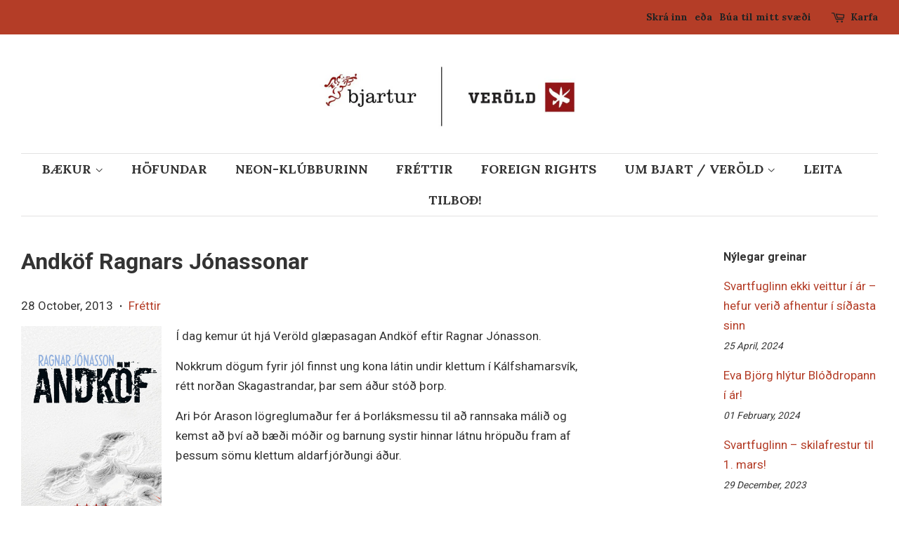

--- FILE ---
content_type: text/html; charset=utf-8
request_url: https://bjartur-verold.is/blogs/news/andkof-ragnars-jonassonar
body_size: 14325
content:

<!doctype html>
<!--[if lt IE 7]><html class="no-js lt-ie9 lt-ie8 lt-ie7" lang="en"> <![endif]-->
<!--[if IE 7]><html class="no-js lt-ie9 lt-ie8" lang="en"> <![endif]-->
<!--[if IE 8]><html class="no-js lt-ie9" lang="en"> <![endif]-->
<!--[if IE 9 ]><html class="ie9 no-js"> <![endif]-->
<!--[if (gt IE 9)|!(IE)]><!--> <html class="no-js"> <!--<![endif]-->
<head>

  <!-- Basic page needs ================================================== -->
  <meta charset="utf-8">
  <meta http-equiv="X-UA-Compatible" content="IE=edge,chrome=1">

  
  <link rel="shortcut icon" href="//bjartur-verold.is/cdn/shop/files/428581_570172489693616_1114679559_n_32x32.jpg?v=1613161474" type="image/png" />
  

  <!-- Title and description ================================================== -->
  <title>
  Andköf Ragnars Jónassonar &ndash; Bjartur &amp; Veröld
  </title>

  
  <meta name="description" content="Í dag kemur út hjá Veröld glæpasagan Andköf eftir Ragnar Jónasson. Nokkrum dögum fyrir jól finnst ung kona látin undir klettum í Kálfshamarsvík, rétt norðan Skagastrandar, þar sem áður stóð þorp.  Ari Þór Arason lögreglumaður fer á Þorláksmessu til að rannsaka málið og kemst að því að bæði móðir og barnung systir hinna">
  

  <!-- Social meta ================================================== -->
  <!-- /snippets/social-meta-tags.liquid -->




<meta property="og:site_name" content="Bjartur &amp; Veröld">
<meta property="og:url" content="http://www.verold.is/frettir/andkof-ragnars-jonassonar/">
<meta property="og:title" content="Andköf Ragnars Jónassonar">
<meta property="og:type" content="article">
<meta property="og:description" content="Í dag kemur út hjá Veröld glæpasagan Andköf eftir Ragnar Jónasson. Nokkrum dögum fyrir jól finnst ung kona látin undir klettum í Kálfshamarsvík, rétt norðan Skagastrandar, þar sem áður stóð þorp.  Ari Þór Arason lögreglumaður fer á Þorláksmessu til að rannsaka málið og kemst að því að bæði móðir og barnung systir hinnar látnu hröpuðu">

<meta property="og:image" content="http://bjartur-verold.is/cdn/shop/articles/Andkof-frontur_b4559809-97d1-44bd-9fb9-78d23f3a8f87_1200x1200.jpg?v=1530647760">
<meta property="og:image:secure_url" content="https://bjartur-verold.is/cdn/shop/articles/Andkof-frontur_b4559809-97d1-44bd-9fb9-78d23f3a8f87_1200x1200.jpg?v=1530647760">


<meta name="twitter:card" content="summary_large_image">
<meta name="twitter:title" content="Andköf Ragnars Jónassonar">
<meta name="twitter:description" content="Í dag kemur út hjá Veröld glæpasagan Andköf eftir Ragnar Jónasson. Nokkrum dögum fyrir jól finnst ung kona látin undir klettum í Kálfshamarsvík, rétt norðan Skagastrandar, þar sem áður stóð þorp.  Ari Þór Arason lögreglumaður fer á Þorláksmessu til að rannsaka málið og kemst að því að bæði móðir og barnung systir hinnar látnu hröpuðu">


  <!-- Helpers ================================================== -->
  <link rel="canonical" href="http://www.verold.is/frettir/andkof-ragnars-jonassonar/">
  <meta name="viewport" content="width=device-width,initial-scale=1">
  <meta name="theme-color" content="#b43d27">

  <!-- CSS ================================================== -->
  <link href="//bjartur-verold.is/cdn/shop/t/2/assets/timber.scss.css?v=132538422480038067331667381926" rel="stylesheet" type="text/css" media="all" />
  <link href="//bjartur-verold.is/cdn/shop/t/2/assets/theme.scss.css?v=91568720522629483631667381926" rel="stylesheet" type="text/css" media="all" />

  
  
  
  <link href="//fonts.googleapis.com/css?family=Roboto:400,700" rel="stylesheet" type="text/css" media="all" />


  


  
    
    
    <link href="//fonts.googleapis.com/css?family=Lora:700" rel="stylesheet" type="text/css" media="all" />
  



  <script>
    window.theme = window.theme || {};

    var theme = {
      strings: {
        addToCart: "BÆTA Í KÖRFU",
        soldOut: "Uppseld",
        unavailable: "Ófáanleg",
        zoomClose: "Loka (Esc)",
        zoomPrev: "Fyrra (Left arrow key)",
        zoomNext: "Næsta (Right arrow key)",
        addressError: "Villa kom upp við leitina",
        addressNoResults: "Heimilisfangið kemur ekki fram",
        addressQueryLimit: "You have exceeded the Google API usage limit. Consider upgrading to a \u003ca href=\"https:\/\/developers.google.com\/maps\/premium\/usage-limits\"\u003ePremium Plan\u003c\/a\u003e.",
        authError: "There was a problem authenticating your Google Maps API Key."
      },
      settings: {
        // Adding some settings to allow the editor to update correctly when they are changed
        enableWideLayout: true,
        typeAccentTransform: true,
        typeAccentSpacing: false,
        baseFontSize: '17px',
        headerBaseFontSize: '32px',
        accentFontSize: '18px'
      },
      variables: {
        mediaQueryMedium: 'screen and (max-width: 768px)',
        bpSmall: false
      },
      moneyFormat: "{{amount_no_decimals}} kr"
    }

    document.documentElement.className = document.documentElement.className.replace('no-js', 'supports-js');
  </script>

  <!-- Header hook for plugins ================================================== -->
  <script>window.performance && window.performance.mark && window.performance.mark('shopify.content_for_header.start');</script><meta name="facebook-domain-verification" content="3ra1j5c5ycgi4nkdbzbrrxztj1qlsd">
<meta name="facebook-domain-verification" content="w8qfqawkn2y08yamgn79cosd2p9otc">
<meta id="shopify-digital-wallet" name="shopify-digital-wallet" content="/2887876666/digital_wallets/dialog">
<link rel="alternate" type="application/atom+xml" title="Feed" href="/blogs/news.atom" />
<script async="async" src="/checkouts/internal/preloads.js?locale=en-IS"></script>
<script id="shopify-features" type="application/json">{"accessToken":"777889ed2f1658d589613978c4317cd8","betas":["rich-media-storefront-analytics"],"domain":"bjartur-verold.is","predictiveSearch":true,"shopId":2887876666,"locale":"en"}</script>
<script>var Shopify = Shopify || {};
Shopify.shop = "bjartur.myshopify.com";
Shopify.locale = "en";
Shopify.currency = {"active":"ISK","rate":"1.0"};
Shopify.country = "IS";
Shopify.theme = {"name":"Minimal","id":15236857914,"schema_name":"Minimal","schema_version":"5.2.1","theme_store_id":380,"role":"main"};
Shopify.theme.handle = "null";
Shopify.theme.style = {"id":null,"handle":null};
Shopify.cdnHost = "bjartur-verold.is/cdn";
Shopify.routes = Shopify.routes || {};
Shopify.routes.root = "/";</script>
<script type="module">!function(o){(o.Shopify=o.Shopify||{}).modules=!0}(window);</script>
<script>!function(o){function n(){var o=[];function n(){o.push(Array.prototype.slice.apply(arguments))}return n.q=o,n}var t=o.Shopify=o.Shopify||{};t.loadFeatures=n(),t.autoloadFeatures=n()}(window);</script>
<script id="shop-js-analytics" type="application/json">{"pageType":"article"}</script>
<script defer="defer" async type="module" src="//bjartur-verold.is/cdn/shopifycloud/shop-js/modules/v2/client.init-shop-cart-sync_C5BV16lS.en.esm.js"></script>
<script defer="defer" async type="module" src="//bjartur-verold.is/cdn/shopifycloud/shop-js/modules/v2/chunk.common_CygWptCX.esm.js"></script>
<script type="module">
  await import("//bjartur-verold.is/cdn/shopifycloud/shop-js/modules/v2/client.init-shop-cart-sync_C5BV16lS.en.esm.js");
await import("//bjartur-verold.is/cdn/shopifycloud/shop-js/modules/v2/chunk.common_CygWptCX.esm.js");

  window.Shopify.SignInWithShop?.initShopCartSync?.({"fedCMEnabled":true,"windoidEnabled":true});

</script>
<script id="__st">var __st={"a":2887876666,"offset":0,"reqid":"bf898ad4-7ea9-47e8-a511-a803d23e2341-1768677952","pageurl":"bjartur-verold.is\/blogs\/news\/andkof-ragnars-jonassonar","s":"articles-11669930042","u":"96e922da7281","p":"article","rtyp":"article","rid":11669930042};</script>
<script>window.ShopifyPaypalV4VisibilityTracking = true;</script>
<script id="captcha-bootstrap">!function(){'use strict';const t='contact',e='account',n='new_comment',o=[[t,t],['blogs',n],['comments',n],[t,'customer']],c=[[e,'customer_login'],[e,'guest_login'],[e,'recover_customer_password'],[e,'create_customer']],r=t=>t.map((([t,e])=>`form[action*='/${t}']:not([data-nocaptcha='true']) input[name='form_type'][value='${e}']`)).join(','),a=t=>()=>t?[...document.querySelectorAll(t)].map((t=>t.form)):[];function s(){const t=[...o],e=r(t);return a(e)}const i='password',u='form_key',d=['recaptcha-v3-token','g-recaptcha-response','h-captcha-response',i],f=()=>{try{return window.sessionStorage}catch{return}},m='__shopify_v',_=t=>t.elements[u];function p(t,e,n=!1){try{const o=window.sessionStorage,c=JSON.parse(o.getItem(e)),{data:r}=function(t){const{data:e,action:n}=t;return t[m]||n?{data:e,action:n}:{data:t,action:n}}(c);for(const[e,n]of Object.entries(r))t.elements[e]&&(t.elements[e].value=n);n&&o.removeItem(e)}catch(o){console.error('form repopulation failed',{error:o})}}const l='form_type',E='cptcha';function T(t){t.dataset[E]=!0}const w=window,h=w.document,L='Shopify',v='ce_forms',y='captcha';let A=!1;((t,e)=>{const n=(g='f06e6c50-85a8-45c8-87d0-21a2b65856fe',I='https://cdn.shopify.com/shopifycloud/storefront-forms-hcaptcha/ce_storefront_forms_captcha_hcaptcha.v1.5.2.iife.js',D={infoText:'Protected by hCaptcha',privacyText:'Privacy',termsText:'Terms'},(t,e,n)=>{const o=w[L][v],c=o.bindForm;if(c)return c(t,g,e,D).then(n);var r;o.q.push([[t,g,e,D],n]),r=I,A||(h.body.append(Object.assign(h.createElement('script'),{id:'captcha-provider',async:!0,src:r})),A=!0)});var g,I,D;w[L]=w[L]||{},w[L][v]=w[L][v]||{},w[L][v].q=[],w[L][y]=w[L][y]||{},w[L][y].protect=function(t,e){n(t,void 0,e),T(t)},Object.freeze(w[L][y]),function(t,e,n,w,h,L){const[v,y,A,g]=function(t,e,n){const i=e?o:[],u=t?c:[],d=[...i,...u],f=r(d),m=r(i),_=r(d.filter((([t,e])=>n.includes(e))));return[a(f),a(m),a(_),s()]}(w,h,L),I=t=>{const e=t.target;return e instanceof HTMLFormElement?e:e&&e.form},D=t=>v().includes(t);t.addEventListener('submit',(t=>{const e=I(t);if(!e)return;const n=D(e)&&!e.dataset.hcaptchaBound&&!e.dataset.recaptchaBound,o=_(e),c=g().includes(e)&&(!o||!o.value);(n||c)&&t.preventDefault(),c&&!n&&(function(t){try{if(!f())return;!function(t){const e=f();if(!e)return;const n=_(t);if(!n)return;const o=n.value;o&&e.removeItem(o)}(t);const e=Array.from(Array(32),(()=>Math.random().toString(36)[2])).join('');!function(t,e){_(t)||t.append(Object.assign(document.createElement('input'),{type:'hidden',name:u})),t.elements[u].value=e}(t,e),function(t,e){const n=f();if(!n)return;const o=[...t.querySelectorAll(`input[type='${i}']`)].map((({name:t})=>t)),c=[...d,...o],r={};for(const[a,s]of new FormData(t).entries())c.includes(a)||(r[a]=s);n.setItem(e,JSON.stringify({[m]:1,action:t.action,data:r}))}(t,e)}catch(e){console.error('failed to persist form',e)}}(e),e.submit())}));const S=(t,e)=>{t&&!t.dataset[E]&&(n(t,e.some((e=>e===t))),T(t))};for(const o of['focusin','change'])t.addEventListener(o,(t=>{const e=I(t);D(e)&&S(e,y())}));const B=e.get('form_key'),M=e.get(l),P=B&&M;t.addEventListener('DOMContentLoaded',(()=>{const t=y();if(P)for(const e of t)e.elements[l].value===M&&p(e,B);[...new Set([...A(),...v().filter((t=>'true'===t.dataset.shopifyCaptcha))])].forEach((e=>S(e,t)))}))}(h,new URLSearchParams(w.location.search),n,t,e,['guest_login'])})(!0,!0)}();</script>
<script integrity="sha256-4kQ18oKyAcykRKYeNunJcIwy7WH5gtpwJnB7kiuLZ1E=" data-source-attribution="shopify.loadfeatures" defer="defer" src="//bjartur-verold.is/cdn/shopifycloud/storefront/assets/storefront/load_feature-a0a9edcb.js" crossorigin="anonymous"></script>
<script data-source-attribution="shopify.dynamic_checkout.dynamic.init">var Shopify=Shopify||{};Shopify.PaymentButton=Shopify.PaymentButton||{isStorefrontPortableWallets:!0,init:function(){window.Shopify.PaymentButton.init=function(){};var t=document.createElement("script");t.src="https://bjartur-verold.is/cdn/shopifycloud/portable-wallets/latest/portable-wallets.en.js",t.type="module",document.head.appendChild(t)}};
</script>
<script data-source-attribution="shopify.dynamic_checkout.buyer_consent">
  function portableWalletsHideBuyerConsent(e){var t=document.getElementById("shopify-buyer-consent"),n=document.getElementById("shopify-subscription-policy-button");t&&n&&(t.classList.add("hidden"),t.setAttribute("aria-hidden","true"),n.removeEventListener("click",e))}function portableWalletsShowBuyerConsent(e){var t=document.getElementById("shopify-buyer-consent"),n=document.getElementById("shopify-subscription-policy-button");t&&n&&(t.classList.remove("hidden"),t.removeAttribute("aria-hidden"),n.addEventListener("click",e))}window.Shopify?.PaymentButton&&(window.Shopify.PaymentButton.hideBuyerConsent=portableWalletsHideBuyerConsent,window.Shopify.PaymentButton.showBuyerConsent=portableWalletsShowBuyerConsent);
</script>
<script data-source-attribution="shopify.dynamic_checkout.cart.bootstrap">document.addEventListener("DOMContentLoaded",(function(){function t(){return document.querySelector("shopify-accelerated-checkout-cart, shopify-accelerated-checkout")}if(t())Shopify.PaymentButton.init();else{new MutationObserver((function(e,n){t()&&(Shopify.PaymentButton.init(),n.disconnect())})).observe(document.body,{childList:!0,subtree:!0})}}));
</script>

<script>window.performance && window.performance.mark && window.performance.mark('shopify.content_for_header.end');</script>

  
<!--[if lt IE 9]>
<script src="//cdnjs.cloudflare.com/ajax/libs/html5shiv/3.7.2/html5shiv.min.js" type="text/javascript"></script>
<![endif]-->


  <script src="//bjartur-verold.is/cdn/shop/t/2/assets/jquery-2.2.3.min.js?v=58211863146907186831525116569" type="text/javascript"></script>

  <!--[if (gt IE 9)|!(IE)]><!--><script src="//bjartur-verold.is/cdn/shop/t/2/assets/lazysizes.min.js?v=177476512571513845041525116569" async="async"></script><!--<![endif]-->
  <!--[if lte IE 9]><script src="//bjartur-verold.is/cdn/shop/t/2/assets/lazysizes.min.js?v=177476512571513845041525116569"></script><![endif]-->

  
  

<link href="https://monorail-edge.shopifysvc.com" rel="dns-prefetch">
<script>(function(){if ("sendBeacon" in navigator && "performance" in window) {try {var session_token_from_headers = performance.getEntriesByType('navigation')[0].serverTiming.find(x => x.name == '_s').description;} catch {var session_token_from_headers = undefined;}var session_cookie_matches = document.cookie.match(/_shopify_s=([^;]*)/);var session_token_from_cookie = session_cookie_matches && session_cookie_matches.length === 2 ? session_cookie_matches[1] : "";var session_token = session_token_from_headers || session_token_from_cookie || "";function handle_abandonment_event(e) {var entries = performance.getEntries().filter(function(entry) {return /monorail-edge.shopifysvc.com/.test(entry.name);});if (!window.abandonment_tracked && entries.length === 0) {window.abandonment_tracked = true;var currentMs = Date.now();var navigation_start = performance.timing.navigationStart;var payload = {shop_id: 2887876666,url: window.location.href,navigation_start,duration: currentMs - navigation_start,session_token,page_type: "article"};window.navigator.sendBeacon("https://monorail-edge.shopifysvc.com/v1/produce", JSON.stringify({schema_id: "online_store_buyer_site_abandonment/1.1",payload: payload,metadata: {event_created_at_ms: currentMs,event_sent_at_ms: currentMs}}));}}window.addEventListener('pagehide', handle_abandonment_event);}}());</script>
<script id="web-pixels-manager-setup">(function e(e,d,r,n,o){if(void 0===o&&(o={}),!Boolean(null===(a=null===(i=window.Shopify)||void 0===i?void 0:i.analytics)||void 0===a?void 0:a.replayQueue)){var i,a;window.Shopify=window.Shopify||{};var t=window.Shopify;t.analytics=t.analytics||{};var s=t.analytics;s.replayQueue=[],s.publish=function(e,d,r){return s.replayQueue.push([e,d,r]),!0};try{self.performance.mark("wpm:start")}catch(e){}var l=function(){var e={modern:/Edge?\/(1{2}[4-9]|1[2-9]\d|[2-9]\d{2}|\d{4,})\.\d+(\.\d+|)|Firefox\/(1{2}[4-9]|1[2-9]\d|[2-9]\d{2}|\d{4,})\.\d+(\.\d+|)|Chrom(ium|e)\/(9{2}|\d{3,})\.\d+(\.\d+|)|(Maci|X1{2}).+ Version\/(15\.\d+|(1[6-9]|[2-9]\d|\d{3,})\.\d+)([,.]\d+|)( \(\w+\)|)( Mobile\/\w+|) Safari\/|Chrome.+OPR\/(9{2}|\d{3,})\.\d+\.\d+|(CPU[ +]OS|iPhone[ +]OS|CPU[ +]iPhone|CPU IPhone OS|CPU iPad OS)[ +]+(15[._]\d+|(1[6-9]|[2-9]\d|\d{3,})[._]\d+)([._]\d+|)|Android:?[ /-](13[3-9]|1[4-9]\d|[2-9]\d{2}|\d{4,})(\.\d+|)(\.\d+|)|Android.+Firefox\/(13[5-9]|1[4-9]\d|[2-9]\d{2}|\d{4,})\.\d+(\.\d+|)|Android.+Chrom(ium|e)\/(13[3-9]|1[4-9]\d|[2-9]\d{2}|\d{4,})\.\d+(\.\d+|)|SamsungBrowser\/([2-9]\d|\d{3,})\.\d+/,legacy:/Edge?\/(1[6-9]|[2-9]\d|\d{3,})\.\d+(\.\d+|)|Firefox\/(5[4-9]|[6-9]\d|\d{3,})\.\d+(\.\d+|)|Chrom(ium|e)\/(5[1-9]|[6-9]\d|\d{3,})\.\d+(\.\d+|)([\d.]+$|.*Safari\/(?![\d.]+ Edge\/[\d.]+$))|(Maci|X1{2}).+ Version\/(10\.\d+|(1[1-9]|[2-9]\d|\d{3,})\.\d+)([,.]\d+|)( \(\w+\)|)( Mobile\/\w+|) Safari\/|Chrome.+OPR\/(3[89]|[4-9]\d|\d{3,})\.\d+\.\d+|(CPU[ +]OS|iPhone[ +]OS|CPU[ +]iPhone|CPU IPhone OS|CPU iPad OS)[ +]+(10[._]\d+|(1[1-9]|[2-9]\d|\d{3,})[._]\d+)([._]\d+|)|Android:?[ /-](13[3-9]|1[4-9]\d|[2-9]\d{2}|\d{4,})(\.\d+|)(\.\d+|)|Mobile Safari.+OPR\/([89]\d|\d{3,})\.\d+\.\d+|Android.+Firefox\/(13[5-9]|1[4-9]\d|[2-9]\d{2}|\d{4,})\.\d+(\.\d+|)|Android.+Chrom(ium|e)\/(13[3-9]|1[4-9]\d|[2-9]\d{2}|\d{4,})\.\d+(\.\d+|)|Android.+(UC? ?Browser|UCWEB|U3)[ /]?(15\.([5-9]|\d{2,})|(1[6-9]|[2-9]\d|\d{3,})\.\d+)\.\d+|SamsungBrowser\/(5\.\d+|([6-9]|\d{2,})\.\d+)|Android.+MQ{2}Browser\/(14(\.(9|\d{2,})|)|(1[5-9]|[2-9]\d|\d{3,})(\.\d+|))(\.\d+|)|K[Aa][Ii]OS\/(3\.\d+|([4-9]|\d{2,})\.\d+)(\.\d+|)/},d=e.modern,r=e.legacy,n=navigator.userAgent;return n.match(d)?"modern":n.match(r)?"legacy":"unknown"}(),u="modern"===l?"modern":"legacy",c=(null!=n?n:{modern:"",legacy:""})[u],f=function(e){return[e.baseUrl,"/wpm","/b",e.hashVersion,"modern"===e.buildTarget?"m":"l",".js"].join("")}({baseUrl:d,hashVersion:r,buildTarget:u}),m=function(e){var d=e.version,r=e.bundleTarget,n=e.surface,o=e.pageUrl,i=e.monorailEndpoint;return{emit:function(e){var a=e.status,t=e.errorMsg,s=(new Date).getTime(),l=JSON.stringify({metadata:{event_sent_at_ms:s},events:[{schema_id:"web_pixels_manager_load/3.1",payload:{version:d,bundle_target:r,page_url:o,status:a,surface:n,error_msg:t},metadata:{event_created_at_ms:s}}]});if(!i)return console&&console.warn&&console.warn("[Web Pixels Manager] No Monorail endpoint provided, skipping logging."),!1;try{return self.navigator.sendBeacon.bind(self.navigator)(i,l)}catch(e){}var u=new XMLHttpRequest;try{return u.open("POST",i,!0),u.setRequestHeader("Content-Type","text/plain"),u.send(l),!0}catch(e){return console&&console.warn&&console.warn("[Web Pixels Manager] Got an unhandled error while logging to Monorail."),!1}}}}({version:r,bundleTarget:l,surface:e.surface,pageUrl:self.location.href,monorailEndpoint:e.monorailEndpoint});try{o.browserTarget=l,function(e){var d=e.src,r=e.async,n=void 0===r||r,o=e.onload,i=e.onerror,a=e.sri,t=e.scriptDataAttributes,s=void 0===t?{}:t,l=document.createElement("script"),u=document.querySelector("head"),c=document.querySelector("body");if(l.async=n,l.src=d,a&&(l.integrity=a,l.crossOrigin="anonymous"),s)for(var f in s)if(Object.prototype.hasOwnProperty.call(s,f))try{l.dataset[f]=s[f]}catch(e){}if(o&&l.addEventListener("load",o),i&&l.addEventListener("error",i),u)u.appendChild(l);else{if(!c)throw new Error("Did not find a head or body element to append the script");c.appendChild(l)}}({src:f,async:!0,onload:function(){if(!function(){var e,d;return Boolean(null===(d=null===(e=window.Shopify)||void 0===e?void 0:e.analytics)||void 0===d?void 0:d.initialized)}()){var d=window.webPixelsManager.init(e)||void 0;if(d){var r=window.Shopify.analytics;r.replayQueue.forEach((function(e){var r=e[0],n=e[1],o=e[2];d.publishCustomEvent(r,n,o)})),r.replayQueue=[],r.publish=d.publishCustomEvent,r.visitor=d.visitor,r.initialized=!0}}},onerror:function(){return m.emit({status:"failed",errorMsg:"".concat(f," has failed to load")})},sri:function(e){var d=/^sha384-[A-Za-z0-9+/=]+$/;return"string"==typeof e&&d.test(e)}(c)?c:"",scriptDataAttributes:o}),m.emit({status:"loading"})}catch(e){m.emit({status:"failed",errorMsg:(null==e?void 0:e.message)||"Unknown error"})}}})({shopId: 2887876666,storefrontBaseUrl: "https://bjartur-verold.is",extensionsBaseUrl: "https://extensions.shopifycdn.com/cdn/shopifycloud/web-pixels-manager",monorailEndpoint: "https://monorail-edge.shopifysvc.com/unstable/produce_batch",surface: "storefront-renderer",enabledBetaFlags: ["2dca8a86"],webPixelsConfigList: [{"id":"61735112","eventPayloadVersion":"v1","runtimeContext":"LAX","scriptVersion":"1","type":"CUSTOM","privacyPurposes":["MARKETING"],"name":"Meta pixel (migrated)"},{"id":"shopify-app-pixel","configuration":"{}","eventPayloadVersion":"v1","runtimeContext":"STRICT","scriptVersion":"0450","apiClientId":"shopify-pixel","type":"APP","privacyPurposes":["ANALYTICS","MARKETING"]},{"id":"shopify-custom-pixel","eventPayloadVersion":"v1","runtimeContext":"LAX","scriptVersion":"0450","apiClientId":"shopify-pixel","type":"CUSTOM","privacyPurposes":["ANALYTICS","MARKETING"]}],isMerchantRequest: false,initData: {"shop":{"name":"Bjartur \u0026 Veröld","paymentSettings":{"currencyCode":"ISK"},"myshopifyDomain":"bjartur.myshopify.com","countryCode":"IS","storefrontUrl":"https:\/\/bjartur-verold.is"},"customer":null,"cart":null,"checkout":null,"productVariants":[],"purchasingCompany":null},},"https://bjartur-verold.is/cdn","fcfee988w5aeb613cpc8e4bc33m6693e112",{"modern":"","legacy":""},{"shopId":"2887876666","storefrontBaseUrl":"https:\/\/bjartur-verold.is","extensionBaseUrl":"https:\/\/extensions.shopifycdn.com\/cdn\/shopifycloud\/web-pixels-manager","surface":"storefront-renderer","enabledBetaFlags":"[\"2dca8a86\"]","isMerchantRequest":"false","hashVersion":"fcfee988w5aeb613cpc8e4bc33m6693e112","publish":"custom","events":"[[\"page_viewed\",{}]]"});</script><script>
  window.ShopifyAnalytics = window.ShopifyAnalytics || {};
  window.ShopifyAnalytics.meta = window.ShopifyAnalytics.meta || {};
  window.ShopifyAnalytics.meta.currency = 'ISK';
  var meta = {"page":{"pageType":"article","resourceType":"article","resourceId":11669930042,"requestId":"bf898ad4-7ea9-47e8-a511-a803d23e2341-1768677952"}};
  for (var attr in meta) {
    window.ShopifyAnalytics.meta[attr] = meta[attr];
  }
</script>
<script class="analytics">
  (function () {
    var customDocumentWrite = function(content) {
      var jquery = null;

      if (window.jQuery) {
        jquery = window.jQuery;
      } else if (window.Checkout && window.Checkout.$) {
        jquery = window.Checkout.$;
      }

      if (jquery) {
        jquery('body').append(content);
      }
    };

    var hasLoggedConversion = function(token) {
      if (token) {
        return document.cookie.indexOf('loggedConversion=' + token) !== -1;
      }
      return false;
    }

    var setCookieIfConversion = function(token) {
      if (token) {
        var twoMonthsFromNow = new Date(Date.now());
        twoMonthsFromNow.setMonth(twoMonthsFromNow.getMonth() + 2);

        document.cookie = 'loggedConversion=' + token + '; expires=' + twoMonthsFromNow;
      }
    }

    var trekkie = window.ShopifyAnalytics.lib = window.trekkie = window.trekkie || [];
    if (trekkie.integrations) {
      return;
    }
    trekkie.methods = [
      'identify',
      'page',
      'ready',
      'track',
      'trackForm',
      'trackLink'
    ];
    trekkie.factory = function(method) {
      return function() {
        var args = Array.prototype.slice.call(arguments);
        args.unshift(method);
        trekkie.push(args);
        return trekkie;
      };
    };
    for (var i = 0; i < trekkie.methods.length; i++) {
      var key = trekkie.methods[i];
      trekkie[key] = trekkie.factory(key);
    }
    trekkie.load = function(config) {
      trekkie.config = config || {};
      trekkie.config.initialDocumentCookie = document.cookie;
      var first = document.getElementsByTagName('script')[0];
      var script = document.createElement('script');
      script.type = 'text/javascript';
      script.onerror = function(e) {
        var scriptFallback = document.createElement('script');
        scriptFallback.type = 'text/javascript';
        scriptFallback.onerror = function(error) {
                var Monorail = {
      produce: function produce(monorailDomain, schemaId, payload) {
        var currentMs = new Date().getTime();
        var event = {
          schema_id: schemaId,
          payload: payload,
          metadata: {
            event_created_at_ms: currentMs,
            event_sent_at_ms: currentMs
          }
        };
        return Monorail.sendRequest("https://" + monorailDomain + "/v1/produce", JSON.stringify(event));
      },
      sendRequest: function sendRequest(endpointUrl, payload) {
        // Try the sendBeacon API
        if (window && window.navigator && typeof window.navigator.sendBeacon === 'function' && typeof window.Blob === 'function' && !Monorail.isIos12()) {
          var blobData = new window.Blob([payload], {
            type: 'text/plain'
          });

          if (window.navigator.sendBeacon(endpointUrl, blobData)) {
            return true;
          } // sendBeacon was not successful

        } // XHR beacon

        var xhr = new XMLHttpRequest();

        try {
          xhr.open('POST', endpointUrl);
          xhr.setRequestHeader('Content-Type', 'text/plain');
          xhr.send(payload);
        } catch (e) {
          console.log(e);
        }

        return false;
      },
      isIos12: function isIos12() {
        return window.navigator.userAgent.lastIndexOf('iPhone; CPU iPhone OS 12_') !== -1 || window.navigator.userAgent.lastIndexOf('iPad; CPU OS 12_') !== -1;
      }
    };
    Monorail.produce('monorail-edge.shopifysvc.com',
      'trekkie_storefront_load_errors/1.1',
      {shop_id: 2887876666,
      theme_id: 15236857914,
      app_name: "storefront",
      context_url: window.location.href,
      source_url: "//bjartur-verold.is/cdn/s/trekkie.storefront.cd680fe47e6c39ca5d5df5f0a32d569bc48c0f27.min.js"});

        };
        scriptFallback.async = true;
        scriptFallback.src = '//bjartur-verold.is/cdn/s/trekkie.storefront.cd680fe47e6c39ca5d5df5f0a32d569bc48c0f27.min.js';
        first.parentNode.insertBefore(scriptFallback, first);
      };
      script.async = true;
      script.src = '//bjartur-verold.is/cdn/s/trekkie.storefront.cd680fe47e6c39ca5d5df5f0a32d569bc48c0f27.min.js';
      first.parentNode.insertBefore(script, first);
    };
    trekkie.load(
      {"Trekkie":{"appName":"storefront","development":false,"defaultAttributes":{"shopId":2887876666,"isMerchantRequest":null,"themeId":15236857914,"themeCityHash":"11006199200409447423","contentLanguage":"en","currency":"ISK","eventMetadataId":"d8a511d9-1721-42c4-bbb9-278078260d3e"},"isServerSideCookieWritingEnabled":true,"monorailRegion":"shop_domain","enabledBetaFlags":["65f19447"]},"Session Attribution":{},"S2S":{"facebookCapiEnabled":false,"source":"trekkie-storefront-renderer","apiClientId":580111}}
    );

    var loaded = false;
    trekkie.ready(function() {
      if (loaded) return;
      loaded = true;

      window.ShopifyAnalytics.lib = window.trekkie;

      var originalDocumentWrite = document.write;
      document.write = customDocumentWrite;
      try { window.ShopifyAnalytics.merchantGoogleAnalytics.call(this); } catch(error) {};
      document.write = originalDocumentWrite;

      window.ShopifyAnalytics.lib.page(null,{"pageType":"article","resourceType":"article","resourceId":11669930042,"requestId":"bf898ad4-7ea9-47e8-a511-a803d23e2341-1768677952","shopifyEmitted":true});

      var match = window.location.pathname.match(/checkouts\/(.+)\/(thank_you|post_purchase)/)
      var token = match? match[1]: undefined;
      if (!hasLoggedConversion(token)) {
        setCookieIfConversion(token);
        
      }
    });


        var eventsListenerScript = document.createElement('script');
        eventsListenerScript.async = true;
        eventsListenerScript.src = "//bjartur-verold.is/cdn/shopifycloud/storefront/assets/shop_events_listener-3da45d37.js";
        document.getElementsByTagName('head')[0].appendChild(eventsListenerScript);

})();</script>
  <script>
  if (!window.ga || (window.ga && typeof window.ga !== 'function')) {
    window.ga = function ga() {
      (window.ga.q = window.ga.q || []).push(arguments);
      if (window.Shopify && window.Shopify.analytics && typeof window.Shopify.analytics.publish === 'function') {
        window.Shopify.analytics.publish("ga_stub_called", {}, {sendTo: "google_osp_migration"});
      }
      console.error("Shopify's Google Analytics stub called with:", Array.from(arguments), "\nSee https://help.shopify.com/manual/promoting-marketing/pixels/pixel-migration#google for more information.");
    };
    if (window.Shopify && window.Shopify.analytics && typeof window.Shopify.analytics.publish === 'function') {
      window.Shopify.analytics.publish("ga_stub_initialized", {}, {sendTo: "google_osp_migration"});
    }
  }
</script>
<script
  defer
  src="https://bjartur-verold.is/cdn/shopifycloud/perf-kit/shopify-perf-kit-3.0.4.min.js"
  data-application="storefront-renderer"
  data-shop-id="2887876666"
  data-render-region="gcp-us-central1"
  data-page-type="article"
  data-theme-instance-id="15236857914"
  data-theme-name="Minimal"
  data-theme-version="5.2.1"
  data-monorail-region="shop_domain"
  data-resource-timing-sampling-rate="10"
  data-shs="true"
  data-shs-beacon="true"
  data-shs-export-with-fetch="true"
  data-shs-logs-sample-rate="1"
  data-shs-beacon-endpoint="https://bjartur-verold.is/api/collect"
></script>
</head>

<body id="andkof-ragnars-jonassonar" class="template-article" >

  <div id="shopify-section-header" class="shopify-section"><style>
  .logo__image-wrapper {
    max-width: 400px;
  }
  /*================= If logo is above navigation ================== */
  
    .site-nav {
      
        border-top: 1px solid #e3e2e2;
        border-bottom: 1px solid #e3e2e2;
      
      margin-top: 30px;
    }

    
      .logo__image-wrapper {
        margin: 0 auto;
      }
    
  

  /*============ If logo is on the same line as navigation ============ */
  


  
  
  @media screen and (max-width 768px) {
    .site-header {
      display: none;
    }
  }
</style>

<div data-section-id="header" data-section-type="header-section">
  <div class="header-bar">
    <div class="wrapper medium-down--hide">
      <div class="post-large--display-table">

        

        <div class="header-bar__right post-large--display-table-cell">

          
            <ul class="header-bar__module header-bar__module--list">
              
                <li>
                  <a href="https://shopify.com/2887876666/account?locale=en&amp;region_country=IS" id="customer_login_link">Skrá inn</a>
                </li>
                <li>eða</li>
                <li>
                  <a href="https://shopify.com/2887876666/account?locale=en" id="customer_register_link">Búa til mitt svæði</a>
                </li>
              
            </ul>
          

          <div class="header-bar__module">
            <span class="header-bar__sep" aria-hidden="true"></span>
            <a href="/cart" class="cart-page-link">
              <span class="icon icon-cart header-bar__cart-icon" aria-hidden="true"></span>
            </a>
          </div>

          <div class="header-bar__module">
            <a href="/cart" class="cart-page-link">
              Karfa
              <span class="cart-count header-bar__cart-count hidden-count">0</span>
            </a>
          </div>

          

        </div>
      </div>
    </div>

    <div class="wrapper post-large--hide announcement-bar--mobile">
      
      
        
          <a href="https://bjartur.myshopify.com">
        
          <span>Bjartur &amp; Veröld</span>
        
          </a>
        
      
    </div>

    <div class="wrapper post-large--hide">
      
        <button type="button" class="mobile-nav-trigger" id="MobileNavTrigger" aria-controls="MobileNav" aria-expanded="false">
          <span class="icon icon-hamburger" aria-hidden="true"></span>
          Menu
        </button>
      
      <a href="/cart" class="cart-page-link mobile-cart-page-link">
        <span class="icon icon-cart header-bar__cart-icon" aria-hidden="true"></span>
        Karfa <span class="cart-count hidden-count">0</span>
      </a>
    </div>
    <nav role="navigation">
  <ul id="MobileNav" class="mobile-nav post-large--hide">
    
      
        
        <li class="mobile-nav__link" aria-haspopup="true">
          <a
            href="/collections/all"
            class="mobile-nav__sublist-trigger"
            aria-controls="MobileNav-Parent-1"
            aria-expanded="false">
            Bækur
            <span class="icon-fallback-text mobile-nav__sublist-expand" aria-hidden="true">
  <span class="icon icon-plus" aria-hidden="true"></span>
  <span class="fallback-text">+</span>
</span>
<span class="icon-fallback-text mobile-nav__sublist-contract" aria-hidden="true">
  <span class="icon icon-minus" aria-hidden="true"></span>
  <span class="fallback-text">-</span>
</span>

          </a>
          <ul
            id="MobileNav-Parent-1"
            class="mobile-nav__sublist">
            
              <li class="mobile-nav__sublist-link ">
                <a href="/collections/all" class="site-nav__link">Allar <span class="visually-hidden">Bækur</span></a>
              </li>
            
            
              
                <li class="mobile-nav__sublist-link">
                  <a
                    href="/collections/2025"
                    >
                    2025
                  </a>
                </li>
              
            
              
                <li class="mobile-nav__sublist-link">
                  <a
                    href="/collections/2024"
                    >
                    2024
                  </a>
                </li>
              
            
              
                <li class="mobile-nav__sublist-link">
                  <a
                    href="/collections/2023"
                    >
                    2023
                  </a>
                </li>
              
            
              
                <li class="mobile-nav__sublist-link">
                  <a
                    href="/collections/2022"
                    >
                    2022
                  </a>
                </li>
              
            
              
                <li class="mobile-nav__sublist-link">
                  <a
                    href="/collections/2021-1"
                    >
                    2021
                  </a>
                </li>
              
            
              
                <li class="mobile-nav__sublist-link">
                  <a
                    href="/collections/2020"
                    >
                    2020
                  </a>
                </li>
              
            
              
                <li class="mobile-nav__sublist-link">
                  <a
                    href="/collections/2019"
                    >
                    2019
                  </a>
                </li>
              
            
              
                <li class="mobile-nav__sublist-link">
                  <a
                    href="/collections/2018"
                    >
                    2018
                  </a>
                </li>
              
            
              
                <li class="mobile-nav__sublist-link">
                  <a
                    href="/collections/2017-1"
                    >
                    2017
                  </a>
                </li>
              
            
              
                <li class="mobile-nav__sublist-link">
                  <a
                    href="/collections/2016"
                    >
                    2016
                  </a>
                </li>
              
            
              
                <li class="mobile-nav__sublist-link">
                  <a
                    href="/collections/2015"
                    >
                    2015
                  </a>
                </li>
              
            
              
                <li class="mobile-nav__sublist-link">
                  <a
                    href="/collections/2014"
                    >
                    2014
                  </a>
                </li>
              
            
              
                <li class="mobile-nav__sublist-link">
                  <a
                    href="/collections/2013"
                    >
                    2013
                  </a>
                </li>
              
            
              
                <li class="mobile-nav__sublist-link">
                  <a
                    href="/collections/2012"
                    >
                    2012
                  </a>
                </li>
              
            
              
                <li class="mobile-nav__sublist-link">
                  <a
                    href="/collections/2011"
                    >
                    2011
                  </a>
                </li>
              
            
              
                <li class="mobile-nav__sublist-link">
                  <a
                    href="/collections/2010"
                    >
                    2010
                  </a>
                </li>
              
            
              
                <li class="mobile-nav__sublist-link">
                  <a
                    href="/collections/2009"
                    >
                    2009
                  </a>
                </li>
              
            
              
                <li class="mobile-nav__sublist-link">
                  <a
                    href="/collections/2008"
                    >
                    2008
                  </a>
                </li>
              
            
              
                <li class="mobile-nav__sublist-link">
                  <a
                    href="/collections/2002"
                    >
                    2002
                  </a>
                </li>
              
            
              
                <li class="mobile-nav__sublist-link">
                  <a
                    href="/collections/barna-og-unglingabaekur"
                    >
                    Barna- og unglingabækur
                  </a>
                </li>
              
            
              
                <li class="mobile-nav__sublist-link">
                  <a
                    href="/collections/glaepasogur"
                    >
                    glæpasögur
                  </a>
                </li>
              
            
              
                <li class="mobile-nav__sublist-link">
                  <a
                    href="/collections/ljod"
                    >
                    ljóð
                  </a>
                </li>
              
            
              
                <li class="mobile-nav__sublist-link">
                  <a
                    href="/collections/namsbaekur"
                    >
                    námsbækur
                  </a>
                </li>
              
            
              
                <li class="mobile-nav__sublist-link">
                  <a
                    href="/collections/skaldsogur"
                    >
                    skáldsögur
                  </a>
                </li>
              
            
              
                <li class="mobile-nav__sublist-link">
                  <a
                    href="/collections/skaldsogur-islenskar"
                    >
                    skáldsögur – íslenskar
                  </a>
                </li>
              
            
              
                <li class="mobile-nav__sublist-link">
                  <a
                    href="/collections/skaldsogur-thyddar"
                    >
                    skáldsögur – þýddar
                  </a>
                </li>
              
            
              
                <li class="mobile-nav__sublist-link">
                  <a
                    href="/collections/aevisogur"
                    >
                    Ævisögur
                  </a>
                </li>
              
            
          </ul>
        </li>
      
    
      
        <li class="mobile-nav__link">
          <a
            href="/pages/list-of-authors"
            class="mobile-nav"
            >
            Höfundar
          </a>
        </li>
      
    
      
        <li class="mobile-nav__link">
          <a
            href="/collections/neon-1"
            class="mobile-nav"
            >
            Neon-klúbburinn
          </a>
        </li>
      
    
      
        <li class="mobile-nav__link">
          <a
            href="/blogs/news"
            class="mobile-nav"
            aria-current="page">
            Fréttir
          </a>
        </li>
      
    
      
        <li class="mobile-nav__link">
          <a
            href="/pages/foreign-rights"
            class="mobile-nav"
            >
            Foreign Rights
          </a>
        </li>
      
    
      
        
        <li class="mobile-nav__link" aria-haspopup="true">
          <a
            href="/pages/um-bjart-verold"
            class="mobile-nav__sublist-trigger"
            aria-controls="MobileNav-Parent-6"
            aria-expanded="false">
            Um Bjart / Veröld
            <span class="icon-fallback-text mobile-nav__sublist-expand" aria-hidden="true">
  <span class="icon icon-plus" aria-hidden="true"></span>
  <span class="fallback-text">+</span>
</span>
<span class="icon-fallback-text mobile-nav__sublist-contract" aria-hidden="true">
  <span class="icon icon-minus" aria-hidden="true"></span>
  <span class="fallback-text">-</span>
</span>

          </a>
          <ul
            id="MobileNav-Parent-6"
            class="mobile-nav__sublist">
            
            
              
                <li class="mobile-nav__sublist-link">
                  <a
                    href="/pages/starfsfolk"
                    >
                    Starfsfólk
                  </a>
                </li>
              
            
              
                <li class="mobile-nav__sublist-link">
                  <a
                    href="/pages/viltu-verda-bjartshofundur"
                    >
                    Viltu verða Bjartshöfundur?
                  </a>
                </li>
              
            
              
                <li class="mobile-nav__sublist-link">
                  <a
                    href="/pages/viltu-verda-veraldarhofundur"
                    >
                    Viltu verða Veraldarhöfundur?
                  </a>
                </li>
              
            
          </ul>
        </li>
      
    
      
        <li class="mobile-nav__link">
          <a
            href="/search"
            class="mobile-nav"
            >
            Leita
          </a>
        </li>
      
    
      
        <li class="mobile-nav__link">
          <a
            href="/collections/jolagjafir"
            class="mobile-nav"
            >
            Tilboð!
          </a>
        </li>
      
    

    
      
        <li class="mobile-nav__link">
          <a href="https://shopify.com/2887876666/account?locale=en&amp;region_country=IS" id="customer_login_link">Skrá inn</a>
        </li>
        <li class="mobile-nav__link">
          <a href="https://shopify.com/2887876666/account?locale=en" id="customer_register_link">Búa til mitt svæði</a>
        </li>
      
    

    <li class="mobile-nav__link">
      
    </li>
  </ul>
</nav>

  </div>

  <header class="site-header" role="banner">
    <div class="wrapper">

      
        <div class="grid--full">
          <div class="grid__item">
            
              <div class="h1 site-header__logo" itemscope itemtype="http://schema.org/Organization">
            
              
                <noscript>
                  
                  <div class="logo__image-wrapper">
                    <img src="//bjartur-verold.is/cdn/shop/files/0001_400x.jpg?v=1613165046" alt="Bjartur &amp; Veröld" />
                  </div>
                </noscript>
                <div class="logo__image-wrapper supports-js">
                  <a href="/" itemprop="url" style="padding-top:27.364438839848678%;">
                    
                    <img class="logo__image lazyload"
                         src="//bjartur-verold.is/cdn/shop/files/0001_300x300.jpg?v=1613165046"
                         data-src="//bjartur-verold.is/cdn/shop/files/0001_{width}x.jpg?v=1613165046"
                         data-widths="[120, 180, 360, 540, 720, 900, 1080, 1296, 1512, 1728, 1944, 2048]"
                         data-aspectratio="3.654377880184332"
                         data-sizes="auto"
                         alt="Bjartur &amp; Veröld"
                         itemprop="logo">
                  </a>
                </div>
              
            
              </div>
            
          </div>
        </div>
        <div class="grid--full medium-down--hide">
          <div class="grid__item">
            
<nav>
  <ul class="site-nav" id="AccessibleNav">
    
      
      
        <li 
          class="site-nav--has-dropdown "
          aria-haspopup="true">
          <a
            href="/collections/all"
            class="site-nav__link"
            data-meganav-type="parent"
            aria-controls="MenuParent-1"
            aria-expanded="false"
            >
              Bækur
              <span class="icon icon-arrow-down" aria-hidden="true"></span>
          </a>
          <ul
            id="MenuParent-1"
            class="site-nav__dropdown "
            data-meganav-dropdown>
            
              
                <li>
                  <a
                    href="/collections/2025"
                    class="site-nav__link"
                    data-meganav-type="child"
                    
                    tabindex="-1">
                      2025
                  </a>
                </li>
              
            
              
                <li>
                  <a
                    href="/collections/2024"
                    class="site-nav__link"
                    data-meganav-type="child"
                    
                    tabindex="-1">
                      2024
                  </a>
                </li>
              
            
              
                <li>
                  <a
                    href="/collections/2023"
                    class="site-nav__link"
                    data-meganav-type="child"
                    
                    tabindex="-1">
                      2023
                  </a>
                </li>
              
            
              
                <li>
                  <a
                    href="/collections/2022"
                    class="site-nav__link"
                    data-meganav-type="child"
                    
                    tabindex="-1">
                      2022
                  </a>
                </li>
              
            
              
                <li>
                  <a
                    href="/collections/2021-1"
                    class="site-nav__link"
                    data-meganav-type="child"
                    
                    tabindex="-1">
                      2021
                  </a>
                </li>
              
            
              
                <li>
                  <a
                    href="/collections/2020"
                    class="site-nav__link"
                    data-meganav-type="child"
                    
                    tabindex="-1">
                      2020
                  </a>
                </li>
              
            
              
                <li>
                  <a
                    href="/collections/2019"
                    class="site-nav__link"
                    data-meganav-type="child"
                    
                    tabindex="-1">
                      2019
                  </a>
                </li>
              
            
              
                <li>
                  <a
                    href="/collections/2018"
                    class="site-nav__link"
                    data-meganav-type="child"
                    
                    tabindex="-1">
                      2018
                  </a>
                </li>
              
            
              
                <li>
                  <a
                    href="/collections/2017-1"
                    class="site-nav__link"
                    data-meganav-type="child"
                    
                    tabindex="-1">
                      2017
                  </a>
                </li>
              
            
              
                <li>
                  <a
                    href="/collections/2016"
                    class="site-nav__link"
                    data-meganav-type="child"
                    
                    tabindex="-1">
                      2016
                  </a>
                </li>
              
            
              
                <li>
                  <a
                    href="/collections/2015"
                    class="site-nav__link"
                    data-meganav-type="child"
                    
                    tabindex="-1">
                      2015
                  </a>
                </li>
              
            
              
                <li>
                  <a
                    href="/collections/2014"
                    class="site-nav__link"
                    data-meganav-type="child"
                    
                    tabindex="-1">
                      2014
                  </a>
                </li>
              
            
              
                <li>
                  <a
                    href="/collections/2013"
                    class="site-nav__link"
                    data-meganav-type="child"
                    
                    tabindex="-1">
                      2013
                  </a>
                </li>
              
            
              
                <li>
                  <a
                    href="/collections/2012"
                    class="site-nav__link"
                    data-meganav-type="child"
                    
                    tabindex="-1">
                      2012
                  </a>
                </li>
              
            
              
                <li>
                  <a
                    href="/collections/2011"
                    class="site-nav__link"
                    data-meganav-type="child"
                    
                    tabindex="-1">
                      2011
                  </a>
                </li>
              
            
              
                <li>
                  <a
                    href="/collections/2010"
                    class="site-nav__link"
                    data-meganav-type="child"
                    
                    tabindex="-1">
                      2010
                  </a>
                </li>
              
            
              
                <li>
                  <a
                    href="/collections/2009"
                    class="site-nav__link"
                    data-meganav-type="child"
                    
                    tabindex="-1">
                      2009
                  </a>
                </li>
              
            
              
                <li>
                  <a
                    href="/collections/2008"
                    class="site-nav__link"
                    data-meganav-type="child"
                    
                    tabindex="-1">
                      2008
                  </a>
                </li>
              
            
              
                <li>
                  <a
                    href="/collections/2002"
                    class="site-nav__link"
                    data-meganav-type="child"
                    
                    tabindex="-1">
                      2002
                  </a>
                </li>
              
            
              
                <li>
                  <a
                    href="/collections/barna-og-unglingabaekur"
                    class="site-nav__link"
                    data-meganav-type="child"
                    
                    tabindex="-1">
                      Barna- og unglingabækur
                  </a>
                </li>
              
            
              
                <li>
                  <a
                    href="/collections/glaepasogur"
                    class="site-nav__link"
                    data-meganav-type="child"
                    
                    tabindex="-1">
                      glæpasögur
                  </a>
                </li>
              
            
              
                <li>
                  <a
                    href="/collections/ljod"
                    class="site-nav__link"
                    data-meganav-type="child"
                    
                    tabindex="-1">
                      ljóð
                  </a>
                </li>
              
            
              
                <li>
                  <a
                    href="/collections/namsbaekur"
                    class="site-nav__link"
                    data-meganav-type="child"
                    
                    tabindex="-1">
                      námsbækur
                  </a>
                </li>
              
            
              
                <li>
                  <a
                    href="/collections/skaldsogur"
                    class="site-nav__link"
                    data-meganav-type="child"
                    
                    tabindex="-1">
                      skáldsögur
                  </a>
                </li>
              
            
              
                <li>
                  <a
                    href="/collections/skaldsogur-islenskar"
                    class="site-nav__link"
                    data-meganav-type="child"
                    
                    tabindex="-1">
                      skáldsögur – íslenskar
                  </a>
                </li>
              
            
              
                <li>
                  <a
                    href="/collections/skaldsogur-thyddar"
                    class="site-nav__link"
                    data-meganav-type="child"
                    
                    tabindex="-1">
                      skáldsögur – þýddar
                  </a>
                </li>
              
            
              
                <li>
                  <a
                    href="/collections/aevisogur"
                    class="site-nav__link"
                    data-meganav-type="child"
                    
                    tabindex="-1">
                      Ævisögur
                  </a>
                </li>
              
            
          </ul>
        </li>
      
    
      
        <li>
          <a
            href="/pages/list-of-authors"
            class="site-nav__link"
            data-meganav-type="child"
            >
              Höfundar
          </a>
        </li>
      
    
      
        <li>
          <a
            href="/collections/neon-1"
            class="site-nav__link"
            data-meganav-type="child"
            >
              Neon-klúbburinn
          </a>
        </li>
      
    
      
        <li class="site-nav--active">
          <a
            href="/blogs/news"
            class="site-nav__link"
            data-meganav-type="child"
            aria-current="page">
              Fréttir
          </a>
        </li>
      
    
      
        <li>
          <a
            href="/pages/foreign-rights"
            class="site-nav__link"
            data-meganav-type="child"
            >
              Foreign Rights
          </a>
        </li>
      
    
      
      
        <li 
          class="site-nav--has-dropdown "
          aria-haspopup="true">
          <a
            href="/pages/um-bjart-verold"
            class="site-nav__link"
            data-meganav-type="parent"
            aria-controls="MenuParent-6"
            aria-expanded="false"
            >
              Um Bjart / Veröld
              <span class="icon icon-arrow-down" aria-hidden="true"></span>
          </a>
          <ul
            id="MenuParent-6"
            class="site-nav__dropdown "
            data-meganav-dropdown>
            
              
                <li>
                  <a
                    href="/pages/starfsfolk"
                    class="site-nav__link"
                    data-meganav-type="child"
                    
                    tabindex="-1">
                      Starfsfólk
                  </a>
                </li>
              
            
              
                <li>
                  <a
                    href="/pages/viltu-verda-bjartshofundur"
                    class="site-nav__link"
                    data-meganav-type="child"
                    
                    tabindex="-1">
                      Viltu verða Bjartshöfundur?
                  </a>
                </li>
              
            
              
                <li>
                  <a
                    href="/pages/viltu-verda-veraldarhofundur"
                    class="site-nav__link"
                    data-meganav-type="child"
                    
                    tabindex="-1">
                      Viltu verða Veraldarhöfundur?
                  </a>
                </li>
              
            
          </ul>
        </li>
      
    
      
        <li>
          <a
            href="/search"
            class="site-nav__link"
            data-meganav-type="child"
            >
              Leita
          </a>
        </li>
      
    
      
        <li>
          <a
            href="/collections/jolagjafir"
            class="site-nav__link"
            data-meganav-type="child"
            >
              Tilboð!
          </a>
        </li>
      
    
  </ul>
</nav>

          </div>
        </div>
      

    </div>
  </header>
</div>

</div>

  <main class="wrapper main-content" role="main">
    <div class="grid">
        <div class="grid__item">
          

<div id="shopify-section-article-template" class="shopify-section">







<div class="grid" data-section-id="article-template" data-section-type="article-template">

  <article class="grid__item post-large--four-fifths" itemscope itemtype="http://schema.org/Article">

    <div class="grid">
      <div class="grid__item post-large--ten-twelfths">

        <header class="section-header">
          <h1 class="section-header__title">Andköf Ragnars Jónassonar</h1>
        </header>

        <p>
          <time datetime="2013-10-28">28 October, 2013</time>
          
          
            <span class="meta-sep">&#8226;</span>
            
              <a href="/blogs/news/tagged/frettir">Fréttir</a>
            
          
        </p>

        <div class="rte" itemprop="articleBody">
          
            
            
<style>
  

  #ArticleImage-article-template--5078089786 {
    max-width: 683.1993757315646px;
    max-height: 1024px;
  }
  #ArticleImageWrapper-article-template--5078089786 {
    max-width: 683.1993757315646px;
  }
</style>

            <div id="ArticleImageWrapper-article-template--5078089786" class="article__inline-image-wrapper supports-js">
              <div>
                <img id="ArticleImage-article-template--5078089786"
                     class="article__image lazyload"
                     src="//bjartur-verold.is/cdn/shop/articles/Andkof-frontur_b4559809-97d1-44bd-9fb9-78d23f3a8f87_300x300.jpg?v=1530647760"
                     data-src="//bjartur-verold.is/cdn/shop/articles/Andkof-frontur_b4559809-97d1-44bd-9fb9-78d23f3a8f87_{width}x.jpg?v=1530647760"
                     data-widths="[90, 120, 150, 180, 360, 480, 600, 750, 940, 1080, 1296]"                        data-aspectratio="0.667186890362856"
                     data-sizes="auto"
                     alt="Andköf Ragnars Jónassonar">
              </div>
            </div>

          
          <p>Í dag kemur út hjá Veröld glæpasagan Andköf eftir Ragnar Jónasson.</p>
<p>Nokkrum dögum fyrir jól finnst ung kona látin undir klettum í Kálfshamarsvík, rétt norðan Skagastrandar, þar sem áður stóð þorp. </p>
<p>Ari Þór Arason lögreglumaður fer á Þorláksmessu til að rannsaka málið og kemst að því að bæði móðir og barnung systir hinnar látnu hröpuðu fram af þessum sömu klettum aldarfjórðungi áður.</p>
<p> </p>
<p>Þeir fáu sem enn búa á staðnum virðast allir hafa eitthvað að fela og áður en jólahátíðin gengur í garð dynur ógæfan aftur yfir.</p>
<p> </p>
<p>Ragnar Jónasson hefur vakið mikla athygli heima og erlendis fyrir bækur sínar. Andköf sýnir svo ekki verður um villst að hann er í hópi fremstu glæpasagnahöfunda Íslendinga.</p>
<p> </p>
<p>„Með sama áframhaldi eru engin takmörk fyrir því hve langt þessi snjalli höfundur getur náð á alþjóðavísu.“ Björn Ingi Hrafnsson, pressan.is</p>
<p> </p>
<p>„Spennusaga eins og þær gerast bestar á Norðurlöndum.“ Oberhessische Presse (um Snjóblindu)</p>
<p> </p>
<p>„Því ber að fagna, að það eru ekki aðeins turnarnir tveir, Yrsa og Arnaldur sem kunna listina að semja góða glæpasögu.“ Kristjón Kormákur, pressan.is</p>
<p> </p>
<p>„Þarf Arnaldur konungur að fara að gæta að sér? Ungur maður hefur augastað á krúnunni: Ragnar Jónasson …“ Barry Forshaw, Nordic Noir</p>
        </div>

        

        
        
          <hr class="hr--clear hr--small">
          <p class="clearfix">
            
              <span class="left">
                &larr; <a href="/blogs/news/vid-getum-alltaf-breyst-skipt-um-skodun-snuid-vid" title="">Eldri fréttir</a>
              </span>
            
            
              <span class="right">
                <a href="/blogs/news/hun-er-komin-hurra-fyrir-bokagerdarmanninum" title="">Nýrri fréttir</a> &rarr;
              </span>
            
          </p>
        

        

      </div>
    </div>
  </article>

  <aside class="sidebar grid__item post-large--one-fifth">
    <h3 class="h4">Nýlegar greinar</h3>

  <p>
    <a href="/blogs/news/svartfuglinn-ekki-veittur-i-ar-hefur-verid-afhentur-i-sidasta-sinn">Svartfuglinn ekki veittur í ár – hefur verið afhentur í síðasta sinn</a>
    <br>
    <time pubdate datetime="2024-04-25">
      <em class="text-light">25 April, 2024</em>
    </time>
  </p>

  <p>
    <a href="/blogs/news/eva-bjorg-hlytur-bloddropann-i-ar">Eva Björg hlýtur Blóðdropann í ár!</a>
    <br>
    <time pubdate datetime="2024-02-01">
      <em class="text-light">01 February, 2024</em>
    </time>
  </p>

  <p>
    <a href="/blogs/news/svartfuglinn-skilafrestur-til-1-mars-1">Svartfuglinn – skilafrestur til 1. mars!</a>
    <br>
    <time pubdate datetime="2023-12-29">
      <em class="text-light">29 December, 2023</em>
    </time>
  </p>

  <p>
    <a href="/blogs/news/staersti-upplestur-islandssogunnar">Íslandsmet  í Hörpu?</a>
    <br>
    <time pubdate datetime="2023-11-22">
      <em class="text-light">22 November, 2023</em>
    </time>
  </p>

  <p>
    <a href="/blogs/news/bedist-afsokunar-a-mistokum">Beðist afsökunar á mistökum</a>
    <br>
    <time pubdate datetime="2023-11-22">
      <em class="text-light">22 November, 2023</em>
    </time>
  </p>

  <p>
    <a href="/blogs/news/vid-erum-flutt">VIÐ ERUM FLUTT!</a>
    <br>
    <time pubdate datetime="2023-09-18">
      <em class="text-light">18 September, 2023</em>
    </time>
  </p>



  <h3 class="h4">Flokkar</h3>
  <ul>
    
      
      <li><a href="/blogs/news/tagged/bjartur" title="Show articles tagged bjartur">bjartur</a></li>
      
    
      
      <li><a href="/blogs/news/tagged/dagur" title="Show articles tagged dagur">dagur</a></li>
      
    
      
      <li><a href="/blogs/news/tagged/domur" title="Show articles tagged dómur">dómur</a></li>
      
    
      
      <li><a href="/blogs/news/tagged/eldhafid" title="Show articles tagged eldhafið">eldhafið</a></li>
      
    
      
      <li><a href="/blogs/news/tagged/eva-run" title="Show articles tagged eva rún">eva rún</a></li>
      
    
      
      <li><a href="/blogs/news/tagged/frettir" title="Show articles tagged Fréttir">Fréttir</a></li>
      
    
      
      <li><a href="/blogs/news/tagged/grofin" title="Show articles tagged gröfin">gröfin</a></li>
      
    
      
      <li><a href="/blogs/news/tagged/heimsendir" title="Show articles tagged heimsendir">heimsendir</a></li>
      
    
      
      <li><a href="/blogs/news/tagged/ljod" title="Show articles tagged ljóð">ljóð</a></li>
      
    
      
      <li><a href="/blogs/news/tagged/uncategorized" title="Show articles tagged Uncategorized">Uncategorized</a></li>
      
    
      
      <li><a href="/blogs/news/tagged/utgafubod" title="Show articles tagged útgáfuboð">útgáfuboð</a></li>
      
    
  </ul>


  </aside>
</div>




</div>

        </div>
    </div>
  </main>

  <div id="shopify-section-footer" class="shopify-section"><footer class="site-footer small--text-center" role="contentinfo">

<div class="wrapper">

  <div class="grid-uniform">

    

    

    
      
          <div class="grid__item post-large--one-third medium--one-third">
            <h3 class="h4">Hafðu samband</h3>
            <div class="rte"><p>Bjartur bókaforlag – Vesturvör 30B – 200 Kópavogur – Sími 414 14 50 – <a href="mailto:bjartur@bjartur.is" title="mailto:bjartur@bjartur.is">bjartur@bjartur.is</a> </p><p>Veröld bókaforlag - Vesturvör 30B – 200 Kópavogur – Sími 4141450 – <a href="mailto:verold@verold.is">verold@verold.is</a> </p><p><a href="https://bjartur-verold.is/pages/personuverndarstefna-bjarts-og-veraldar?_pos=1&_sid=38817c428&_ss=r" title="https://bjartur-verold.is/pages/personuverndarstefna-bjarts-og-veraldar?_pos=1&_sid=38817c428&_ss=r">Persónuverndarstefna Bjarts & Veraldar</a></p></div>
          </div>

        
    
      
          <div class="grid__item post-large--one-third medium--one-third">
            <h3 class="h4">Fylgdu okkur</h3>
              
              <ul class="inline-list social-icons">
  
  
    <li>
      <a class="icon-fallback-text" href="https://www.facebook.com/BjarturBooks" title="Bjartur &amp; Veröld á Facebook">
        <span class="icon icon-facebook" aria-hidden="true"></span>
        <span class="fallback-text">Facebook</span>
        <span>Bjartur á Facebook</span>
      </a>
    </li>
    </br>
    <li>
      <a class="icon-fallback-text" href="https://www.facebook.com/verold.is" title="Veröld á Facebook">
        <span class="icon icon-facebook" aria-hidden="true"></span>
        <span class="fallback-text">Facebook</span>
        <span>Veröld á Facebook</span>
      </a>
    </li>
  
  
  
  
  
  
  
  
  
  
</ul>

          </div>

        
    
      
          <div class="grid__item post-large--one-third medium--one-third">
            <h3 class="h4">Póstlisti</h3>
            <p>Skráðu þig og fáðu fréttir og sérstök tilboð!</p>
            
<div class="form-vertical small--hide">
  <form method="post" action="/contact#contact_form" id="contact_form" accept-charset="UTF-8" class="contact-form"><input type="hidden" name="form_type" value="customer" /><input type="hidden" name="utf8" value="✓" />
    
    
	
  <a href="https://samskipti.zenter.is/page/vuzkooLrta" class="btn" name="subscribe" id="subscribe">Skráðu þig</a>
    
  </form>
</div>

<div class="form-vertical post-large--hide large--hide medium--hide">
  <form method="post" action="/contact#contact_form" id="contact_form" accept-charset="UTF-8" class="contact-form"><input type="hidden" name="form_type" value="customer" /><input type="hidden" name="utf8" value="✓" />
    
    
      <input type="hidden" name="contact[tags]" value="newsletter">
      <div class="input-group">
        
        <span class="input-group-btn">
          
          <a href="https://samskipti.zenter.is/page/vuzkooLrta" class="btn" name="subscribe" id="subscribe">Skráðu þig</a>
        </span>
      </div>
    
  </form>
</div>

          </div>

      
    
  </div>

  <hr class="hr--small hr--clear">

  <div class="grid">
    <div class="grid__item text-center">
      <p class="site-footer__links">Copyright &copy; 2026, <a href="/" title="">Bjartur &amp; Veröld</a>. <a target="_blank" rel="nofollow" href="https://www.shopify.com?utm_campaign=poweredby&amp;utm_medium=shopify&amp;utm_source=onlinestore">Powered by Shopify</a></p>
    </div>
  </div>

  
    
  
</div>

</footer>


</div>

  

  <script src="//bjartur-verold.is/cdn/shop/t/2/assets/theme.js?v=41924615171813681011525116569" type="text/javascript"></script>

  <!-- Global site tag (gtag.js) - Google Ads: 748939345 -->

	<script async src="https://www.googletagmanager.com/gtag/js?id=AW-748939345"></script>

	<script>

 	 window.dataLayer = window.dataLayer || [];

 	 function gtag(){dataLayer.push(arguments);}

 	 gtag('js', new Date());

 

 	 gtag('config', 'AW-748939345');

	</script>
</body>
</html>
